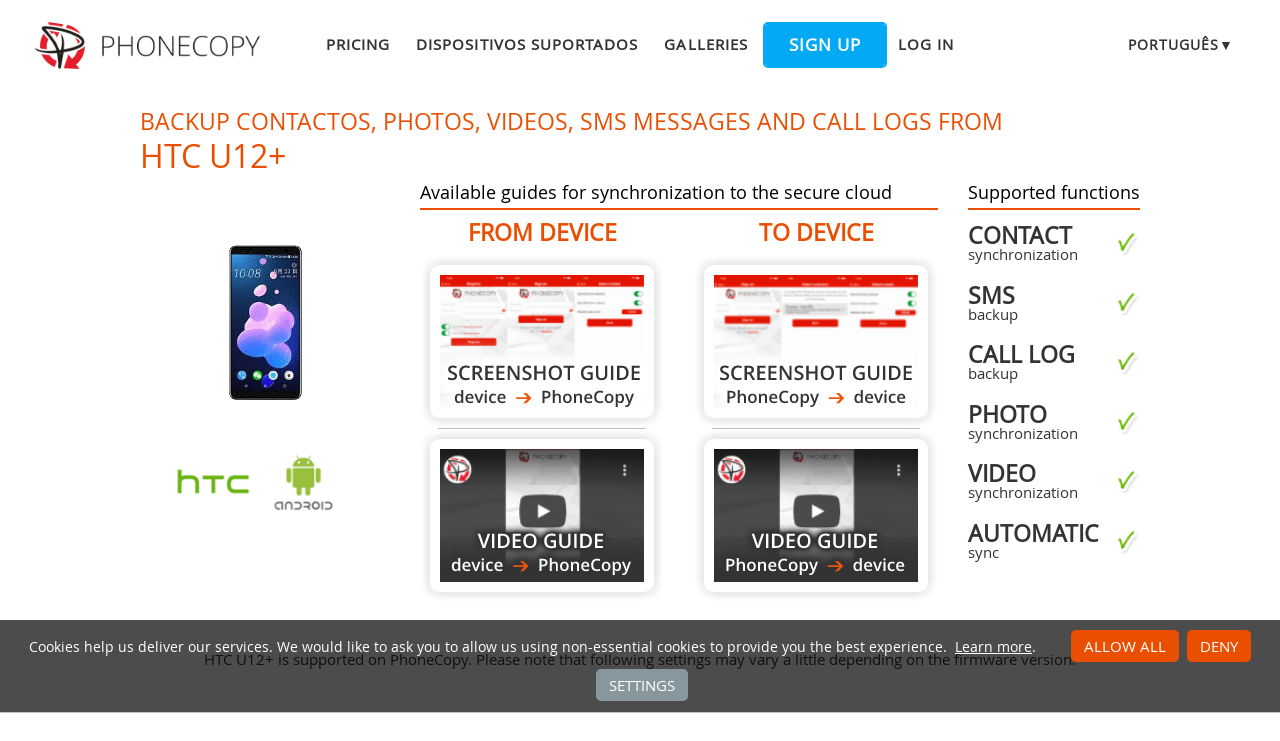

--- FILE ---
content_type: text/html;charset=utf-8
request_url: https://www.phonecopy.com/pt/phones/view/htc_u12%2B
body_size: 10030
content:
<!DOCTYPE html>
<html lang="pt" data-lang="pt">
<head>
    <title>Synchronize HTC U12+ - PhoneCopy</title>
    <meta charset="utf-8" />
    <meta name="viewport" content="initial-scale=1.0, user-scalable=yes">
    <meta name="description" content="Transfer your contactos, photos, videos, sms messages and call logs from HTC U12+ into other phones or to an online storage to keep them securely backed up." />
    <meta name="keywords" content="HTC U12+ backup, contact synchronization, sms backup, call log backup, photo synchronization, video synchronization, automatic sync, phone backup, contacts backup, media backup, phone synchronization, contacts transfer" />
    <meta http-equiv="X-UA-Compatible" content="IE=Edge" />
    <link href="/static/css/application.css?t=20260114T131442" rel="preload" as="style" media="screen">
    <link href="/static/css/application.css?t=20260114T131442" rel="stylesheet" media="screen">
    <link rel="preload" href="/static/css/fa-icons.css?t=20260114T131442" media="screen" as="style" onload="this.onload=null;this.rel='stylesheet'">
    <noscript><link rel="stylesheet" href="/static/css/fa-icons.css?t=20260114T131442" media="screen"></noscript>
    <link rel="preload" href="/static/css/chart.css?t=20260114T131442" media="screen" as="style" onload="this.onload=null;this.rel='stylesheet'">
    <noscript><link rel="stylesheet" href="/static/css/chart.css?t=20260114T131442" media="screen"></noscript>

    <link rel="apple-touch-icon" sizes="57x57" href="/static/images/favicon/apple-touch-icon-57x57.png">
    <link rel="apple-touch-icon" sizes="114x114" href="/static/images/favicon/apple-touch-icon-114x114.png">
    <link rel="apple-touch-icon" sizes="72x72" href="/static/images/favicon/apple-touch-icon-72x72.png">
    <link rel="apple-touch-icon" sizes="144x144" href="/static/images/favicon/apple-touch-icon-144x144.png">
    <link rel="apple-touch-icon" sizes="60x60" href="/static/images/favicon/apple-touch-icon-60x60.png">
    <link rel="apple-touch-icon" sizes="120x120" href="/static/images/favicon/apple-touch-icon-120x120.png">
    <link rel="apple-touch-icon" sizes="76x76" href="/static/images/favicon/apple-touch-icon-76x76.png">
    <link rel="apple-touch-icon" sizes="152x152" href="/static/images/favicon/apple-touch-icon-152x152.png">
    <link rel="apple-touch-icon" sizes="180x180" href="/static/images/favicon/apple-touch-icon-180x180.png">
    <link rel="icon" type="image/png" href="/static/images/favicon/favicon-192x192.png" sizes="192x192">
    <link rel="icon" type="image/png" href="/static/images/favicon/favicon-160x160.png" sizes="160x160">
    <link rel="icon" type="image/png" href="/static/images/favicon/favicon-96x96.png" sizes="96x96">
    <link rel="icon" type="image/png" href="/static/images/favicon/favicon-16x16.png" sizes="16x16">
    <link rel="icon" type="image/png" href="/static/images/favicon/favicon-32x32.png" sizes="32x32">
    <meta name="msapplication-TileColor" content="#2d89ef">
    <meta name="msapplication-TileImage" content="/static/images/favicon/mstile-144x144.png">
    <meta name="robots" content="max-image-preview:standard">
    <link rel="canonical" href="https://www.phonecopy.com/pt/phones/view/htc_u12+">
    <link rel="alternate" href="https://www.phonecopy.com/en/phones/view/htc_u12+" hreflang="en">
    <link rel="alternate" href="https://www.phonecopy.com/cs/phones/view/htc_u12+" hreflang="cs">
    <link rel="alternate" href="https://www.phonecopy.com/de/phones/view/htc_u12+" hreflang="de">
    <link rel="alternate" href="https://www.phonecopy.com/es/phones/view/htc_u12+" hreflang="es">
    <link rel="alternate" href="https://www.phonecopy.com/pt/phones/view/htc_u12+" hreflang="pt">
    <link rel="alternate" href="https://www.phonecopy.com/ru/phones/view/htc_u12+" hreflang="ru">
    <link rel="alternate" href="https://www.phonecopy.com/fr/phones/view/htc_u12+" hreflang="fr">
    <link rel="alternate" href="https://www.phonecopy.com/tr/phones/view/htc_u12+" hreflang="tr">




    <meta property="og:site_name" content="PhoneCopy">
    <meta name="twitter:site" content="@phonecopy">
    <meta name="twitter:creator" content="@phonecopy">
    <meta name="twitter:card" content="summary">

    <meta property="og:title" content="Synchronize HTC U12+"/>
    <meta name="twitter:title" content="Synchronize HTC U12+">
    <meta property="og:type" content="article"/>
    <meta property="og:image" content="https://www.phonecopy.com/dynamic/phone_images/htc_u12plus.png"/>
    <meta name="twitter:image" content="https://www.phonecopy.com/dynamic/phone_images/htc_u12plus.png">
    <meta property="og:description" content="Transfer your contactos, photos, videos, sms messages and call logs from HTC U12+ into other phones or to an online storage to keep them securely backed up."/>
    <meta name="twitter:description" content="Transfer your contactos, photos, videos, sms messages and call logs from HTC U12+ into other phones or to an online storage to keep them securely backed up."/>
    <meta property="og:url" content="https://www.phonecopy.com/pt/phones/view/htc_u12%2B"/>

<script type="application/ld+json">
{
  "@context": "http://schema.org",
  "@type": "Article",
  "mainEntityOfPage": {
    "@type": "WebPage",
    "@id": "https://www.phonecopy.com/"
  },
  "headline": "Synchronize HTC U12+",
  "image": [
      "https://www.phonecopy.com/dynamic/phone_images/htc_u12plus.png"
  ],
  "datePublished": "2020-04-26T21:07:57.155227",
  "dateModified": "2020-04-26T21:07:57.155227",
  "author": {
    "@type": "Organization",
    "name": "phonecopy.com",
    "logo": {
      "@type": "ImageObject",
      "url": "https://www.phonecopy.com/static/images/favicon/favicon-160x160.png"
    }
  },
  "publisher": {
    "@type": "Organization",
    "name": "phonecopy.com",
    "logo": {
      "@type": "ImageObject",
      "url": "https://www.phonecopy.com/static/images/favicon/favicon-160x160.png"
    }
  },
  "description": "Transfer your contactos, photos, videos, sms messages and call logs from HTC U12+ into other phones or to an online storage to keep them securely backed up."
}
</script>





<script type="text/javascript">
  var _gaq = _gaq || [];
</script>

</head>

<body class="bp  phone-view phone-guideline">
<input id="pageK" type="hidden" value="" />
<input id="tokenInterval" type="hidden" value="1800000.0" />

<div id="header">
    <a class="logo" href="/pt/">Phonecopy - Your Personal Cloud</a>
    <div class="nav-block hiddenIfNarrow" id="nav-block">
        <ul>
            <li><a href="/pt/pages/pricing">Pricing</a></li>
            <li><a href="/pt/phones">Dispositivos suportados</a></li>
            <li><a href="/pt/gallery/catalog">Galleries</a></li>
                <li><a class="button" href="/pt/registration/form?referrer=phones%2Fview%2Fhtc_u12%2B" id="linkSignUp">Sign up</a>
    <li><a href="/pt/signin?referrer=phones%2Fview%2Fhtc_u12%2B">Log in</a>

        </ul>
    </div>
    <div class="lang-block">
        <div class="language expander">
<span class="select">português&#9660;</span>
<ul class="language-list">
        <li><a href="/en/phones/view/htc_u12+">english</a></li>
        <li><a href="/cs/phones/view/htc_u12+">čeština</a></li>
        <li><a href="/de/phones/view/htc_u12+">Deutsch</a></li>
        <li><a href="/es/phones/view/htc_u12+">español</a></li>
        <li><a href="/ru/phones/view/htc_u12+">русский</a></li>
        <li><a href="/fr/phones/view/htc_u12+">français</a></li>
        <li><a href="/tr/phones/view/htc_u12+">Türkçe</a></li>
</ul>

</div>

    </div>
    <a id="menu-button" href="#" data-component="offcanvas" data-target="#offcanvas-wrapper" data-direction="right" data-width="300px" data-push="false">
        <i class="menu-icon"></i>
    </a>
</div>

<div id="cookieAgreement" class="messages notice hidden">
    <span class="cookie-agreement-group-initial">
    Cookies help us deliver our services.
    We would like to ask you to allow us using non-essential cookies to provide you the best experience.
    </span>
    <span class="cookie-agreement-group-settings">
    Please select cookie categories to allow.
    </span>
    <a href="/pt/pages/cookies_policy" target="_blank">Learn more</a>.
    <div class="cookie-agreement-group-settings button-group">
        <label><input class="cookie-agreement-functional" type="checkbox" checked disabled>Functional (mandatory, deliver app functionality)</label>
        <label><input class="cookie-agreement-statistics" type="checkbox">Analytics (web attendance, performance)</label>
        <label><input class="cookie-agreement-ads" type="checkbox">Ads (personalized ads)</label>
        <a href="#" class="cookie-agreement-save button preferred">Guardar</a>
    </div>
    <div class="cookie-agreement-group-initial button-group">
        <a href="#" class="cookie-agreement-allow button preferred">Allow all</a>
        <a href="#" class="cookie-agreement-deny button preferred">Deny</a>
        <a href="#" class="cookie-agreement-settings button">Settings</a>
    </div>
</div>


<div id="page-container">
<div id="page-wrap">
    <div id="page">
        <div class="content" id="content">
                <div id="messages-error" class="messages hidden">
        <ul class="error">
        </ul>
    </div>
    <div id="messages-warning" class="messages hidden">
        <ul class="notice">
        </ul>
    </div>
    <div id="messages-info" class="messages temporary hidden">
        <ul class="info">
        </ul>
    </div>
    <div id="messages-ok" class="messages temporary hidden">
        <ul class="success">
        </ul>
    </div>

            


<div class="phone-header small-phone-image">
  <h1>Backup contactos, photos, videos, sms messages and call logs from <span class="phone-name">HTC U12+</span></h1>

<div class="phone-image">
      <img src="/dynamic/phone_images/htc_u12plus.png" alt="HTC U12+"/>

</div>


<h2 class="phone-guide-title">Available guides for synchronization to the secure cloud</h2>
<div class="phone-guide-from">
    <h3 class="phone-guide-label">From device</h3>
        <a class="phone-guide-screenshot-from" href="/pt/pages/how_to_backup_contacts_from_android">From HTC U12+</a>
    <hr>
        <a class="phone-guide-video-from" href="https://www.youtube.com/watch?v=O6xppL_Qnqs">From HTC U12+</a>
</div>
<div class="phone-guide-to">
    <h3 class="phone-guide-label">To device</h3>
        <a class="phone-guide-screenshot-to" href="/pt/pages/how_to_synchronize_contacts_to_android">To HTC U12+</a>
    <hr>
        <a class="phone-guide-video-to" href="https://www.youtube.com/watch?v=2lzAWJEUsDs">To HTC U12+</a>
</div>

<h2 class="phone-support-title">Supported functions</h2>

<div class="phone-support-spec">
    <ul>
        <li>
            <span class="text"><strong>contact</strong> synchronization</span>
            <span class="icon-supported"></span>
        </li>
        <li>
            <span class="text"><strong>sms</strong> backup</span>
            <span class="icon-supported"></span>
        </li>
        <li>
            <span class="text"><strong>call log</strong> backup</span>
            <span class="icon-supported"></span>
        </li>
        <li>
            <span class="text"><strong>photo</strong> synchronization</span>
            <span class="icon-supported"></span>
        </li>
        <li>
            <span class="text"><strong>video</strong> synchronization</span>
            <span class="icon-supported"></span>
        </li>
        <li>
            <span class="text"><strong>automatic</strong> sync</span>
            <span class="icon-supported"></span>
        </li>
    </ul>
</div>


<div class="phone-categories">
  <a href="/pt/phones/manufacturer/HTC"><img class="manufacturer-logo" width="74" height="74" src="/dynamic/images/manufacturers/logo_htc.png" alt="HTC"/></a>
    <a href="/pt/phones/os/Android"><img class="manufacturer-logo" width="74" height="74" src="/dynamic/images/manufacturers/logo_android.png" alt="Android"/></a>
</div>

</div>

<p class="phone-support-status">
HTC U12+ is supported on PhoneCopy.
Please note that following settings may vary a little depending on the firmware version.
</p>

<div class="reduced-width">

<h2>Confirmed models</h2>

<div class="version-expander-container version-model shrinked long">

htc u12+: imedugl_00401/htc_imedugl (htc_ime/sdm845)<br> 
htc u12+: imeuhl_00401/htc_imeuhl (htc_ime/sdm845)</div>
<span class="more-link-wrapper"><a href="#" class="version-expander hidden" data-version-expander="version-model">show all</a></span>


<h3>Confirmed versions</h3>
<dl class="phone-android-versions">
<dt>Android 9.0 Pie</dt>
<dd><div class="version-expander-container version-0 shrinked">

pq2a.190205.003 (sdm845-000041c-1906261449,sdm845-000041c-1906261449/1.0.0.0000)<br> 
pq2a.190205.003 (unknown/1.0.0.0000)</div>
<span class="more-link-wrapper"><a href="#" class="version-expander hidden" data-version-expander="version-0">show all</a></span>
</dd>
<dt>Android 8.0 Oreo</dt>
<dd><div class="version-expander-container version-1 shrinked">

opr1.170623.032 (sdm845-000201b-1807311356/1.0.0.0000)<br> 
opr1.170623.032 (unknown/1.0.0.0000)</div>
<span class="more-link-wrapper"><a href="#" class="version-expander hidden" data-version-expander="version-1">show all</a></span>
</dd>
</dl>




<h2>News</h2>
<dl class="phone-news">
<dt>21/02/21</dt>
<dd>User from <a href="/pt/phones/country/Ireland">Ireland</a> has synchronized contactos with his phone.</dd>
<dt>23/01/20</dt>
<dd>We just got first user of HTC U12+ in <a href="/pt/phones/country/Germany">Germany</a>! Someone just backed up his contactos from a new phone.</dd>
</dl>


</div>






<div class="statistics">
<div class="column1">
    <h2>Android versions running on HTC U12+</h2>
        <p>

            
            

    PhoneCopy for Android app supports various Android versions. Our users synchronized their HTC U12+ running <a href="/pt/phones/category/Android%209">Android 9.0 Pie (80.00%)</a>, Android 8.0 Oreo (20.00%).
    </p>

        <p>
    Following pie chart illustrates share between Android versions on HTC U12+ when syncing with PhoneCopy.
    </p>
    <div class="chart-os-container">
        <canvas id="chartOS"></canvas>
    </div>
    <script>
    document.getElementById('chartOS').data = [{"name": "Android 9.0 Pie", "ratio": 80.0, "category_url": "Android%209"}, {"name": "Android 8.0 Oreo", "ratio": 20.0, "category_url": null}];
    </script>

</div>
<div class="column2">
    <h2>HTC U12+ users around the world</h2>
    <p class="countries">



    HTC U12+ is preffered for contact backup by PhoneCopy users in several countries around the world - <a href="/pt/phones/country/Ireland">Ireland</a> (Éire) - 50.00%, <a href="/pt/phones/country/Germany">Germany</a> (Deutschland) - 50.00%.
</p>

    <p>Following heat map illustrates share between users around the world synchronizing their HTC U12+ using PhoneCopy.
</p>
<div class="country-map-container">
<div id="countryMap" class="country-map" ></div>
</div>

<script>
document.getElementById('countryMap').data = [{"code": "AND", "name": "Andorra", "url": "Andorra", "ratio": 0}, {"code": "ARE", "name": "United Arab Emirates", "url": "United%20Arab%20Emirates", "ratio": 0}, {"code": "AFG", "name": "Afghanistan", "url": "Afghanistan", "ratio": 0}, {"code": "ATG", "name": "Antigua and Barbuda", "url": "Antigua%20and%20Barbuda", "ratio": 0}, {"code": "AIA", "name": "Anguilla", "url": "Anguilla", "ratio": 0}, {"code": "ALB", "name": "Albania", "url": "Albania", "ratio": 0}, {"code": "ARM", "name": "Armenia", "url": "Armenia", "ratio": 0}, {"code": "AGO", "name": "Angola", "url": "Angola", "ratio": 0}, {"code": "ATA", "name": "Antarctica", "url": "Antarctica", "ratio": 0}, {"code": "ARG", "name": "Argentina", "url": "Argentina", "ratio": 0}, {"code": "ASM", "name": "American Samoa", "url": "American%20Samoa", "ratio": 0}, {"code": "AUT", "name": "Austria", "url": "Austria", "ratio": 0}, {"code": "AUS", "name": "Australia", "url": "Australia", "ratio": 0}, {"code": "ABW", "name": "Aruba", "url": "Aruba", "ratio": 0}, {"code": "ALA", "name": "Aland Islands", "url": "Aland%20Islands", "ratio": 0}, {"code": "AZE", "name": "Azerbaijan", "url": "Azerbaijan", "ratio": 0}, {"code": "BIH", "name": "Bosnia and Herzegovina", "url": "Bosnia%20and%20Herzegovina", "ratio": 0}, {"code": "BRB", "name": "Barbados", "url": "Barbados", "ratio": 0}, {"code": "BGD", "name": "Bangladesh", "url": "Bangladesh", "ratio": 0}, {"code": "BEL", "name": "Belgium", "url": "Belgium", "ratio": 0}, {"code": "BFA", "name": "Burkina Faso", "url": "Burkina%20Faso", "ratio": 0}, {"code": "BGR", "name": "Bulgaria", "url": "Bulgaria", "ratio": 0}, {"code": "BHR", "name": "Bahrain", "url": "Bahrain", "ratio": 0}, {"code": "BDI", "name": "Burundi", "url": "Burundi", "ratio": 0}, {"code": "BEN", "name": "Benin", "url": "Benin", "ratio": 0}, {"code": "BLM", "name": "Saint Barthelemy", "url": "Saint%20Barthelemy", "ratio": 0}, {"code": "BMU", "name": "Bermuda", "url": "Bermuda", "ratio": 0}, {"code": "BRN", "name": "Brunei", "url": "Brunei", "ratio": 0}, {"code": "BOL", "name": "Bolivia", "url": "Bolivia", "ratio": 0}, {"code": "BES", "name": "Bonaire, Saint Eustatius and Saba", "url": "Bonaire%2C%20Saint%20Eustatius%20and%20Saba", "ratio": 0}, {"code": "BRA", "name": "Brazil", "url": "Brazil", "ratio": 0}, {"code": "BHS", "name": "Bahamas", "url": "Bahamas", "ratio": 0}, {"code": "BTN", "name": "Bhutan", "url": "Bhutan", "ratio": 0}, {"code": "BVT", "name": "Bouvet Island", "url": "Bouvet%20Island", "ratio": 0}, {"code": "BWA", "name": "Botswana", "url": "Botswana", "ratio": 0}, {"code": "BLR", "name": "Belarus", "url": "Belarus", "ratio": 0}, {"code": "BLZ", "name": "Belize", "url": "Belize", "ratio": 0}, {"code": "CAN", "name": "Canada", "url": "Canada", "ratio": 0}, {"code": "CCK", "name": "Cocos Islands", "url": "Cocos%20Islands", "ratio": 0}, {"code": "COD", "name": "Democratic Republic of the Congo", "url": "Democratic%20Republic%20of%20the%20Congo", "ratio": 0}, {"code": "CAF", "name": "Central African Republic", "url": "Central%20African%20Republic", "ratio": 0}, {"code": "COG", "name": "Republic of the Congo", "url": "Republic%20of%20the%20Congo", "ratio": 0}, {"code": "CHE", "name": "Switzerland", "url": "Switzerland", "ratio": 0}, {"code": "CIV", "name": "Ivory Coast", "url": "Ivory%20Coast", "ratio": 0}, {"code": "COK", "name": "Cook Islands", "url": "Cook%20Islands", "ratio": 0}, {"code": "CHL", "name": "Chile", "url": "Chile", "ratio": 0}, {"code": "CMR", "name": "Cameroon", "url": "Cameroon", "ratio": 0}, {"code": "CHN", "name": "China", "url": "China", "ratio": 0}, {"code": "COL", "name": "Colombia", "url": "Colombia", "ratio": 0}, {"code": "CRI", "name": "Costa Rica", "url": "Costa%20Rica", "ratio": 0}, {"code": "CUB", "name": "Cuba", "url": "Cuba", "ratio": 0}, {"code": "CPV", "name": "Cabo Verde", "url": "Cabo%20Verde", "ratio": 0}, {"code": "CUW", "name": "Curacao", "url": "Curacao", "ratio": 0}, {"code": "CXR", "name": "Christmas Island", "url": "Christmas%20Island", "ratio": 0}, {"code": "CYP", "name": "Cyprus", "url": "Cyprus", "ratio": 0}, {"code": "CYN", "name": "Northern Cyprus", "url": "Northern%20Cyprus", "ratio": 0}, {"code": "CZE", "name": "Czechia", "url": "Czechia", "ratio": 0}, {"code": "DEU", "name": "Germany", "url": "Germany", "ratio": 50.0}, {"code": "DJI", "name": "Djibouti", "url": "Djibouti", "ratio": 0}, {"code": "DNK", "name": "Denmark", "url": "Denmark", "ratio": 0}, {"code": "DMA", "name": "Dominica", "url": "Dominica", "ratio": 0}, {"code": "DOM", "name": "Dominican Republic", "url": "Dominican%20Republic", "ratio": 0}, {"code": "DZA", "name": "Algeria", "url": "Algeria", "ratio": 0}, {"code": "ECU", "name": "Ecuador", "url": "Ecuador", "ratio": 0}, {"code": "EST", "name": "Estonia", "url": "Estonia", "ratio": 0}, {"code": "EGY", "name": "Egypt", "url": "Egypt", "ratio": 0}, {"code": "ESH", "name": "Western Sahara", "url": "Western%20Sahara", "ratio": 0}, {"code": "ERI", "name": "Eritrea", "url": "Eritrea", "ratio": 0}, {"code": "ESP", "name": "Spain", "url": "Spain", "ratio": 0}, {"code": "ETH", "name": "Ethiopia", "url": "Ethiopia", "ratio": 0}, {"code": "FIN", "name": "Finland", "url": "Finland", "ratio": 0}, {"code": "FJI", "name": "Fiji", "url": "Fiji", "ratio": 0}, {"code": "FLK", "name": "Falkland Islands", "url": "Falkland%20Islands", "ratio": 0}, {"code": "FSM", "name": "Micronesia", "url": "Micronesia", "ratio": 0}, {"code": "FRO", "name": "Faroe Islands", "url": "Faroe%20Islands", "ratio": 0}, {"code": "FRA", "name": "France", "url": "France", "ratio": 0}, {"code": "GAB", "name": "Gabon", "url": "Gabon", "ratio": 0}, {"code": "GBR", "name": "United Kingdom", "url": "United%20Kingdom", "ratio": 0}, {"code": "GRD", "name": "Grenada", "url": "Grenada", "ratio": 0}, {"code": "GEO", "name": "Georgia", "url": "Georgia", "ratio": 0}, {"code": "GUF", "name": "French Guiana", "url": "French%20Guiana", "ratio": 0}, {"code": "GGY", "name": "Guernsey", "url": "Guernsey", "ratio": 0}, {"code": "GHA", "name": "Ghana", "url": "Ghana", "ratio": 0}, {"code": "GIB", "name": "Gibraltar", "url": "Gibraltar", "ratio": 0}, {"code": "GRL", "name": "Greenland", "url": "Greenland", "ratio": 0}, {"code": "GMB", "name": "Gambia", "url": "Gambia", "ratio": 0}, {"code": "GIN", "name": "Guinea", "url": "Guinea", "ratio": 0}, {"code": "GLP", "name": "Guadeloupe", "url": "Guadeloupe", "ratio": 0}, {"code": "GNQ", "name": "Equatorial Guinea", "url": "Equatorial%20Guinea", "ratio": 0}, {"code": "GRC", "name": "Greece", "url": "Greece", "ratio": 0}, {"code": "SGS", "name": "South Georgia and the South Sandwich Islands", "url": "South%20Georgia%20and%20the%20South%20Sandwich%20Islands", "ratio": 0}, {"code": "GTM", "name": "Guatemala", "url": "Guatemala", "ratio": 0}, {"code": "GUM", "name": "Guam", "url": "Guam", "ratio": 0}, {"code": "GNB", "name": "Guinea-Bissau", "url": "Guinea-Bissau", "ratio": 0}, {"code": "GUY", "name": "Guyana", "url": "Guyana", "ratio": 0}, {"code": "HKG", "name": "Hong Kong", "url": "Hong%20Kong", "ratio": 0}, {"code": "HMD", "name": "Heard Island and McDonald Islands", "url": "Heard%20Island%20and%20McDonald%20Islands", "ratio": 0}, {"code": "HND", "name": "Honduras", "url": "Honduras", "ratio": 0}, {"code": "HRV", "name": "Croatia", "url": "Croatia", "ratio": 0}, {"code": "HTI", "name": "Haiti", "url": "Haiti", "ratio": 0}, {"code": "HUN", "name": "Hungary", "url": "Hungary", "ratio": 0}, {"code": "IDN", "name": "Indonesia", "url": "Indonesia", "ratio": 0}, {"code": "IRL", "name": "Ireland", "url": "Ireland", "ratio": 50.0}, {"code": "ISR", "name": "Israel", "url": "Israel", "ratio": 0}, {"code": "IMN", "name": "Isle of Man", "url": "Isle%20of%20Man", "ratio": 0}, {"code": "IND", "name": "India", "url": "India", "ratio": 0}, {"code": "IOT", "name": "British Indian Ocean Territory", "url": "British%20Indian%20Ocean%20Territory", "ratio": 0}, {"code": "IRQ", "name": "Iraq", "url": "Iraq", "ratio": 0}, {"code": "IRN", "name": "Iran", "url": "Iran", "ratio": 0}, {"code": "ISL", "name": "Iceland", "url": "Iceland", "ratio": 0}, {"code": "ITA", "name": "Italy", "url": "Italy", "ratio": 0}, {"code": "JEY", "name": "Jersey", "url": "Jersey", "ratio": 0}, {"code": "JAM", "name": "Jamaica", "url": "Jamaica", "ratio": 0}, {"code": "JOR", "name": "Jordan", "url": "Jordan", "ratio": 0}, {"code": "JPN", "name": "Japan", "url": "Japan", "ratio": 0}, {"code": "KEN", "name": "Kenya", "url": "Kenya", "ratio": 0}, {"code": "KGZ", "name": "Kyrgyzstan", "url": "Kyrgyzstan", "ratio": 0}, {"code": "KHM", "name": "Cambodia", "url": "Cambodia", "ratio": 0}, {"code": "KIR", "name": "Kiribati", "url": "Kiribati", "ratio": 0}, {"code": "COM", "name": "Comoros", "url": "Comoros", "ratio": 0}, {"code": "KNA", "name": "Saint Kitts and Nevis", "url": "Saint%20Kitts%20and%20Nevis", "ratio": 0}, {"code": "PRK", "name": "North Korea", "url": "North%20Korea", "ratio": 0}, {"code": "KOR", "name": "South Korea", "url": "South%20Korea", "ratio": 0}, {"code": "XKX", "name": "Kosovo", "url": "Kosovo", "ratio": 0}, {"code": "KWT", "name": "Kuwait", "url": "Kuwait", "ratio": 0}, {"code": "CYM", "name": "Cayman Islands", "url": "Cayman%20Islands", "ratio": 0}, {"code": "KAZ", "name": "Kazakhstan", "url": "Kazakhstan", "ratio": 0}, {"code": "LAO", "name": "Laos", "url": "Laos", "ratio": 0}, {"code": "LBN", "name": "Lebanon", "url": "Lebanon", "ratio": 0}, {"code": "LCA", "name": "Saint Lucia", "url": "Saint%20Lucia", "ratio": 0}, {"code": "LIE", "name": "Liechtenstein", "url": "Liechtenstein", "ratio": 0}, {"code": "LKA", "name": "Sri Lanka", "url": "Sri%20Lanka", "ratio": 0}, {"code": "LBR", "name": "Liberia", "url": "Liberia", "ratio": 0}, {"code": "LSO", "name": "Lesotho", "url": "Lesotho", "ratio": 0}, {"code": "LTU", "name": "Lithuania", "url": "Lithuania", "ratio": 0}, {"code": "LUX", "name": "Luxembourg", "url": "Luxembourg", "ratio": 0}, {"code": "LVA", "name": "Latvia", "url": "Latvia", "ratio": 0}, {"code": "LBY", "name": "Libya", "url": "Libya", "ratio": 0}, {"code": "MAR", "name": "Morocco", "url": "Morocco", "ratio": 0}, {"code": "MCO", "name": "Monaco", "url": "Monaco", "ratio": 0}, {"code": "MDA", "name": "Moldova", "url": "Moldova", "ratio": 0}, {"code": "MNE", "name": "Montenegro", "url": "Montenegro", "ratio": 0}, {"code": "MAF", "name": "Saint Martin", "url": "Saint%20Martin", "ratio": 0}, {"code": "MDG", "name": "Madagascar", "url": "Madagascar", "ratio": 0}, {"code": "MHL", "name": "Marshall Islands", "url": "Marshall%20Islands", "ratio": 0}, {"code": "MKD", "name": "North Macedonia", "url": "North%20Macedonia", "ratio": 0}, {"code": "MLI", "name": "Mali", "url": "Mali", "ratio": 0}, {"code": "MMR", "name": "Myanmar", "url": "Myanmar", "ratio": 0}, {"code": "MNG", "name": "Mongolia", "url": "Mongolia", "ratio": 0}, {"code": "MAC", "name": "Macao", "url": "Macao", "ratio": 0}, {"code": "MNP", "name": "Northern Mariana Islands", "url": "Northern%20Mariana%20Islands", "ratio": 0}, {"code": "MTQ", "name": "Martinique", "url": "Martinique", "ratio": 0}, {"code": "MRT", "name": "Mauritania", "url": "Mauritania", "ratio": 0}, {"code": "MSR", "name": "Montserrat", "url": "Montserrat", "ratio": 0}, {"code": "MLT", "name": "Malta", "url": "Malta", "ratio": 0}, {"code": "MUS", "name": "Mauritius", "url": "Mauritius", "ratio": 0}, {"code": "MDV", "name": "Maldives", "url": "Maldives", "ratio": 0}, {"code": "MWI", "name": "Malawi", "url": "Malawi", "ratio": 0}, {"code": "MEX", "name": "Mexico", "url": "Mexico", "ratio": 0}, {"code": "MYS", "name": "Malaysia", "url": "Malaysia", "ratio": 0}, {"code": "MOZ", "name": "Mozambique", "url": "Mozambique", "ratio": 0}, {"code": "NAM", "name": "Namibia", "url": "Namibia", "ratio": 0}, {"code": "NCL", "name": "New Caledonia", "url": "New%20Caledonia", "ratio": 0}, {"code": "NER", "name": "Niger", "url": "Niger", "ratio": 0}, {"code": "NFK", "name": "Norfolk Island", "url": "Norfolk%20Island", "ratio": 0}, {"code": "NGA", "name": "Nigeria", "url": "Nigeria", "ratio": 0}, {"code": "NIC", "name": "Nicaragua", "url": "Nicaragua", "ratio": 0}, {"code": "NLD", "name": "Netherlands", "url": "Netherlands", "ratio": 0}, {"code": "NOR", "name": "Norway", "url": "Norway", "ratio": 0}, {"code": "NPL", "name": "Nepal", "url": "Nepal", "ratio": 0}, {"code": "NRU", "name": "Nauru", "url": "Nauru", "ratio": 0}, {"code": "NIU", "name": "Niue", "url": "Niue", "ratio": 0}, {"code": "NZL", "name": "New Zealand", "url": "New%20Zealand", "ratio": 0}, {"code": "OMN", "name": "Oman", "url": "Oman", "ratio": 0}, {"code": "PAN", "name": "Panama", "url": "Panama", "ratio": 0}, {"code": "PER", "name": "Peru", "url": "Peru", "ratio": 0}, {"code": "PYF", "name": "French Polynesia", "url": "French%20Polynesia", "ratio": 0}, {"code": "PNG", "name": "Papua New Guinea", "url": "Papua%20New%20Guinea", "ratio": 0}, {"code": "PHL", "name": "Philippines", "url": "Philippines", "ratio": 0}, {"code": "PAK", "name": "Pakistan", "url": "Pakistan", "ratio": 0}, {"code": "POL", "name": "Poland", "url": "Poland", "ratio": 0}, {"code": "SPM", "name": "Saint Pierre and Miquelon", "url": "Saint%20Pierre%20and%20Miquelon", "ratio": 0}, {"code": "PCN", "name": "Pitcairn", "url": "Pitcairn", "ratio": 0}, {"code": "PRI", "name": "Puerto Rico", "url": "Puerto%20Rico", "ratio": 0}, {"code": "PSE", "name": "Palestine", "url": "Palestine", "ratio": 0}, {"code": "PRT", "name": "Portugal", "url": "Portugal", "ratio": 0}, {"code": "PLW", "name": "Palau", "url": "Palau", "ratio": 0}, {"code": "PRY", "name": "Paraguay", "url": "Paraguay", "ratio": 0}, {"code": "QAT", "name": "Qatar", "url": "Qatar", "ratio": 0}, {"code": "REU", "name": "Reunion", "url": "Reunion", "ratio": 0}, {"code": "ROU", "name": "Romania", "url": "Romania", "ratio": 0}, {"code": "SRB", "name": "Serbia", "url": "Serbia", "ratio": 0}, {"code": "RUS", "name": "Russia", "url": "Russia", "ratio": 0}, {"code": "RWA", "name": "Rwanda", "url": "Rwanda", "ratio": 0}, {"code": "SAU", "name": "Saudi Arabia", "url": "Saudi%20Arabia", "ratio": 0}, {"code": "SLB", "name": "Solomon Islands", "url": "Solomon%20Islands", "ratio": 0}, {"code": "SYC", "name": "Seychelles", "url": "Seychelles", "ratio": 0}, {"code": "SDN", "name": "Sudan", "url": "Sudan", "ratio": 0}, {"code": "SSD", "name": "South Sudan", "url": "South%20Sudan", "ratio": 0}, {"code": "SWE", "name": "Sweden", "url": "Sweden", "ratio": 0}, {"code": "SGP", "name": "Singapore", "url": "Singapore", "ratio": 0}, {"code": "SHN", "name": "Saint Helena", "url": "Saint%20Helena", "ratio": 0}, {"code": "SVN", "name": "Slovenia", "url": "Slovenia", "ratio": 0}, {"code": "SJM", "name": "Svalbard and Jan Mayen", "url": "Svalbard%20and%20Jan%20Mayen", "ratio": 0}, {"code": "SVK", "name": "Slovakia", "url": "Slovakia", "ratio": 0}, {"code": "SLE", "name": "Sierra Leone", "url": "Sierra%20Leone", "ratio": 0}, {"code": "SMR", "name": "San Marino", "url": "San%20Marino", "ratio": 0}, {"code": "SEN", "name": "Senegal", "url": "Senegal", "ratio": 0}, {"code": "SOM", "name": "Somalia", "url": "Somalia", "ratio": 0}, {"code": "SOL", "name": "Somaliland", "url": "Somaliland", "ratio": 0}, {"code": "SUR", "name": "Suriname", "url": "Suriname", "ratio": 0}, {"code": "STP", "name": "Sao Tome and Principe", "url": "Sao%20Tome%20and%20Principe", "ratio": 0}, {"code": "SLV", "name": "El Salvador", "url": "El%20Salvador", "ratio": 0}, {"code": "SXM", "name": "Sint Maarten", "url": "Sint%20Maarten", "ratio": 0}, {"code": "SYR", "name": "Syria", "url": "Syria", "ratio": 0}, {"code": "SWZ", "name": "Eswatini", "url": "Eswatini", "ratio": 0}, {"code": "TCA", "name": "Turks and Caicos Islands", "url": "Turks%20and%20Caicos%20Islands", "ratio": 0}, {"code": "TCD", "name": "Chad", "url": "Chad", "ratio": 0}, {"code": "ATF", "name": "French Southern Territories", "url": "French%20Southern%20Territories", "ratio": 0}, {"code": "TGO", "name": "Togo", "url": "Togo", "ratio": 0}, {"code": "THA", "name": "Thailand", "url": "Thailand", "ratio": 0}, {"code": "TJK", "name": "Tajikistan", "url": "Tajikistan", "ratio": 0}, {"code": "TKL", "name": "Tokelau", "url": "Tokelau", "ratio": 0}, {"code": "TLS", "name": "East Timor", "url": "East%20Timor", "ratio": 0}, {"code": "TKM", "name": "Turkmenistan", "url": "Turkmenistan", "ratio": 0}, {"code": "TUN", "name": "Tunisia", "url": "Tunisia", "ratio": 0}, {"code": "TON", "name": "Tonga", "url": "Tonga", "ratio": 0}, {"code": "TUR", "name": "Turkey", "url": "Turkey", "ratio": 0}, {"code": "TTO", "name": "Trinidad and Tobago", "url": "Trinidad%20and%20Tobago", "ratio": 0}, {"code": "TUV", "name": "Tuvalu", "url": "Tuvalu", "ratio": 0}, {"code": "TWN", "name": "Taiwan", "url": "Taiwan", "ratio": 0}, {"code": "TZA", "name": "Tanzania", "url": "Tanzania", "ratio": 0}, {"code": "UKR", "name": "Ukraine", "url": "Ukraine", "ratio": 0}, {"code": "UGA", "name": "Uganda", "url": "Uganda", "ratio": 0}, {"code": "UMI", "name": "United States Minor Outlying Islands", "url": "United%20States%20Minor%20Outlying%20Islands", "ratio": 0}, {"code": "USA", "name": "United States", "url": "United%20States", "ratio": 0}, {"code": "URY", "name": "Uruguay", "url": "Uruguay", "ratio": 0}, {"code": "UZB", "name": "Uzbekistan", "url": "Uzbekistan", "ratio": 0}, {"code": "VAT", "name": "Vatican", "url": "Vatican", "ratio": 0}, {"code": "VCT", "name": "Saint Vincent and the Grenadines", "url": "Saint%20Vincent%20and%20the%20Grenadines", "ratio": 0}, {"code": "VEN", "name": "Venezuela", "url": "Venezuela", "ratio": 0}, {"code": "VGB", "name": "British Virgin Islands", "url": "British%20Virgin%20Islands", "ratio": 0}, {"code": "VIR", "name": "U.S. Virgin Islands", "url": "U.S.%20Virgin%20Islands", "ratio": 0}, {"code": "VNM", "name": "Vietnam", "url": "Vietnam", "ratio": 0}, {"code": "VUT", "name": "Vanuatu", "url": "Vanuatu", "ratio": 0}, {"code": "WLF", "name": "Wallis and Futuna", "url": "Wallis%20and%20Futuna", "ratio": 0}, {"code": "WSM", "name": "Samoa", "url": "Samoa", "ratio": 0}, {"code": "YEM", "name": "Yemen", "url": "Yemen", "ratio": 0}, {"code": "MYT", "name": "Mayotte", "url": "Mayotte", "ratio": 0}, {"code": "ZAF", "name": "South Africa", "url": "South%20Africa", "ratio": 0}, {"code": "ZMB", "name": "Zambia", "url": "Zambia", "ratio": 0}, {"code": "ZWE", "name": "Zimbabwe", "url": "Zimbabwe", "ratio": 0}];
</script>


</div>
</div>


<div class="sync-manual-wrapper" id="text-guideline">
    <h2>Text guideline - How to backup</h2>
    <div class="sync-manual manual-from as2cols">
      <p class="manual-heading">From HTC U12+</p>
      <div class="guideline-wrapper">
        <div class="warning">A instrução ainda não foi traduzida para seu idioma.</div>
        <div class=notice>If you want to transfer contacts from your Android device please use following <a href="/en/pages/how_to_backup_contacts_from_android">screenshot guide</a>.</div>

<ol>
<li class="step">Download our <a href="http://www.phonecopy.com/android/index-en.html"  target="_blank">PhoneCopy for Android application</a> to your mobile device.</li>
<li class="step">After launching the application, create a new account from the application. If you have already created an account on web pages www.phonecopy.com, log in to this existing account in the application.</li>
<li class="step">After successful login, go through the application setup wizard and then select "Synchronize" (for an account with an existing backup) / "Backup" (for an empty account) or press the "Later" button and then select option in the side menu "Back up contacts" / "Restore contacts" for one-way synchronization.</li>
</ol>

<hr/>
<p>
More detailed information and instructions include screenshots: <a href="/en/pages/how_to_backup_contacts_from_android"> <b>how to backup and synchronize contacts from Android</b></a>
</p>
<p>
For more information about our app, visit our <a href="/android/index-en.html">PhoneCopy for Android page.</a>
</p>

<hr/>
You need an Android phone version 4.4 (KitKat), 5.0, 5.1 (Lollipop), 6.0 (Marshmallow), 7.0, 7.1 (Nougat), 8.0, 8.1 (Oreo), 9.0 (Pie), 10, 11, 12, 13 and 14 incl. tablets. Let us just remind you, that for now PhoneCopy for Android transfers to server contacts, photos, videos and SMS.
        <p>In the case of problems with synchronization, <a href="/pt/feedback">please contact us</a>.</p>
      </div>
    </div>
    <div class="sync-manual as2cols">
            <p class="manual-heading">To HTC U12+</p>
      <div class="guideline-wrapper">
        <div class="warning">A instrução ainda não foi traduzida para seu idioma.</div>
        <div class=notice>If you want to transfer contacts to your Android device please use following <a href="/en/pages/how_to_synchronize_contacts_to_android">screenshot guide</a>.</div>

<ol>
<li class="step">Download our <a href="http://www.phonecopy.com/android/index-en.html"  target="_blank">PhoneCopy for Android application</a> to your mobile device.</li>
<li class="step">After launching the application, create a new account from the application. If you have already created an account on web pages www.phonecopy.com, log in to this existing account in the application.</li>
<li class="step">After successful login, go through the application setup wizard and then select "Synchronize" (for an account with an existing backup) / "Backup" (for an empty account) or press the "Later" button and then select option in the side menu "Back up contacts" / "Restore contacts" for one-way synchronization.</li>
</ol>

<hr/>
<p>
More detailed information and instructions include screenshots: <a href="/en/pages/how_to_synchronize_contacts_to_android"> <b>how transfer contacts to Android</b></a>
</p>
<p>
For more information about our app, visit our <a href="/android/index-en.html">PhoneCopy for Android page.</a>
</p>
<hr/>
You need an Android phone version 4.4 (KitKat), 5.0, 5.1 (Lollipop), 6.0 (Marshmallow), 7.0, 7.1 (Nougat), 8.0, 8.1 (Oreo), 9.0 (Pie), 10, 11, 12, 13 and 14 incl. tablets. Let us just remind you, that for now, PhoneCopy for Android transfers to server contacts, photos, videos, and SMS.
        <p>In the case of problems with synchronization, <a href="/pt/feedback">please contact us</a>.</p>
      </div>
    </div>
</div>

    <h2>Comentários de utilizador</h2>
    
    <div class=discussion>
            <p class=info>
      To leave a comment please <a href="/pt/signin?referrer=phones%2Fview%2Fhtc_u12%2B" rel="nofollow">sign in</a>.
    </p>

        <ul class="toplevel">
    <li>
        <div class="comment toplevel ">
            <span class="comment-text">How do I make my American parent as a donation so it accepts it? </span>
            <span class="comment-meta">
                <span class="author">anniebugg</span>, <span class="created-at" title="2022-09-12 01:41:50 UTC">12/09/22</span>            </span>
        </div>
            <ul>
    <li>
        <div class="comment  ">
            <span class="comment-text">Hi, can you, please, a little more explain your request? Our Donation form is located at <a href="https://www.phonecopy.com/en/donate/" rel="nofollow">https://www.phonecopy.com/en/donate/</a> and supports most cards and Paypal.</span>
            <span class="comment-meta">
                <span class="author">PhoneCopy support team</span>, <span class="created-at" title="2022-09-12 07:22:03 UTC">12/09/22</span>            </span>
        </div>
         
    </li>
    </ul>
 
    </li>
    </ul>

    </div>

    <a class="button preferred" href="/pt/discussion?category_id=237">See whole discussion</a>

        </div>
    </div>
</div>
</div>

<div id="footer-stripe">
<div id="footer-container">
<div id="footer-wrap" class="footer-wrap">
    <div id="footer">
        <div class="footer-group">
            <div class="caption">Support</div>
            <ul>
                <li><a href="/pt/pages/how_to_list">How to articles</a>
                <li><a href="/pt/phones/">Dispositivos suportados</a>
                <li><a href="/pt/discussion/">Discussão</a>
                <li><a href="/pt/help/">Ajuda</a>
            </ul>
        </div>
        <div class="footer-group">
            <div class="caption">Media</div>
            <ul>
                <li><a href="/pt/pages/about_us">Sobre nós</a>
                <li><a href="/pt/pages/user_reviews">User reviews</a>
                <li><a href="https://blog.phonecopy.com/en/" target="_blank">Blog</a>
                <li><a href="https://www.facebook.com/PhoneCopy" target="_blank">Facebook</a>, <a href="https://www.youtube.com/phonecopy" target="_blank">Youtube</a>
            </ul>
        </div>
        <div class="footer-group">
            <div class="caption">Apps</div>
            <ul>
                <li><a href="https://android.phonecopy.com/index-en.html">Android</a>
                <li><a href="https://iphone.phonecopy.com/index-en.html">iPhone, iPad</a>
                <li><a href="https://windows.phonecopy.com/en">Windows 10</a>
                <li><a href="https://kaios.phonecopy.com/index-en.html">KaiOS</a>
            </ul>
        </div>
        <div class="footer-group last">
            <div class="caption">Rules</div>
            <ul>
                <li><a href="/pt/pages/terms_of_service">Terms of service</a>
                <li><a href="/pt/pages/eu_user_consent">User consent</a>
                <li><a href="/pt/pages/privacy_policy">Privacy policy</a>
                <li><a href="/pt/pages/pricing">Pricing</a>
            </ul>
        </div>
    </div>
    <div id="copyright">
        &copy; 2026 All rights reserved by PhoneCopy.com  &nbsp; <a href="#" onclick="Dom.removeClass(cookieAgreement, 'hidden'); return false;">Cookie settings</a>
    </div>
    <div id="offcanvas-wrapper" class="hide force-hide offcanvas-right">
        <div class="offcanvas-top">
            <div class="close-holder">
                <span class="close"></span>
            </div>
            <div class="logo-holder">
                <a href="/pt/" class="custom-logo-link" rel="home">
                    <img src="/static/images/logo-new-neg.png" class="custom-logo" alt="PhoneCopy" />
                </a>
            </div>
        </div>
        <div id="offcanvas-menu" class="menu-menu-1-container">
            <ul id="offcanvas_menu" class="offcanvas_menu">
                <li class="menu-item">
                    <a href="/pt/pages/pricing">Pricing</a></li>
                <li class="menu-item">
                    <a href="/pt/phones">Dispositivos suportados</a></li>
                <li class="menu-item">
                    <a href="/pt/gallery/catalog">Galleries</a></li>
                    <li class="button menu-item">
                        <a href="/pt/registration/form">Sign up</a></li>
                    <li class="menu-item">
                        <a href="/pt/signin">Log in</a></li>
            </ul>
                <ul class="language-list">
        <li><a href="/en/phones/view/htc_u12+">en</a></li>
        <li><a href="/cs/phones/view/htc_u12+">cs</a></li>
        <li><a href="/de/phones/view/htc_u12+">de</a></li>
        <li><a href="/es/phones/view/htc_u12+">es</a></li>
        <li><a href="/ru/phones/view/htc_u12+">ru</a></li>
        <li><a href="/fr/phones/view/htc_u12+">fr</a></li>
        <li><a href="/tr/phones/view/htc_u12+">tr</a></li>
</ul>

        </div>
    </div>

</div>
</div>
</div>

    <script type="text/javascript" src="/static/aggregated/base.js?t=20260114T131442"></script>
    <script type="text/javascript" src="/static/aggregated/connection.js?t=20260114T131442"></script>
    <script type="text/javascript" src="/static/js/jquery.js?t=20260114T131442"></script>
    <script type="text/javascript" src="/static/js/jquery-noconflict.js?t=20260114T131442"></script>
    <script type="text/javascript" src="/static/js/kube-min.js?t=20260114T131442"></script>
    <script type="text/javascript" src="/static/js/pc/site/main.js?t=20260114T131442"></script>
    <script type="text/javascript" src="/static/aggregated/guideline.js?t=20260114T131442"></script>
    <script type="text/javascript" src="/static/js/pc/site/phone_view.js?t=20260114T131442"></script>
    <script type="text/javascript" src="/static/js/d3.min.js?t=20260114T131442"></script>
    <script type="text/javascript" src="/static/js/topojson.min.js?t=20260114T131442"></script>
    <script type="text/javascript" src="/static/js/datamaps.world.min.js?t=20260114T131442"></script>
    <script type="text/javascript" src="/static/js/chart.js?t=20260114T131442"></script>

    <script type="text/javascript" src="/static/js/pc/locale/pt.js?t=20260114T131442"></script>

<script type="text/javascript">
    YAHOO.namespace('pc.config').staticHash = '20260114T131442';
    YAHOO.pc.site.focus = 'searchField';
</script>



</body>
</html>
